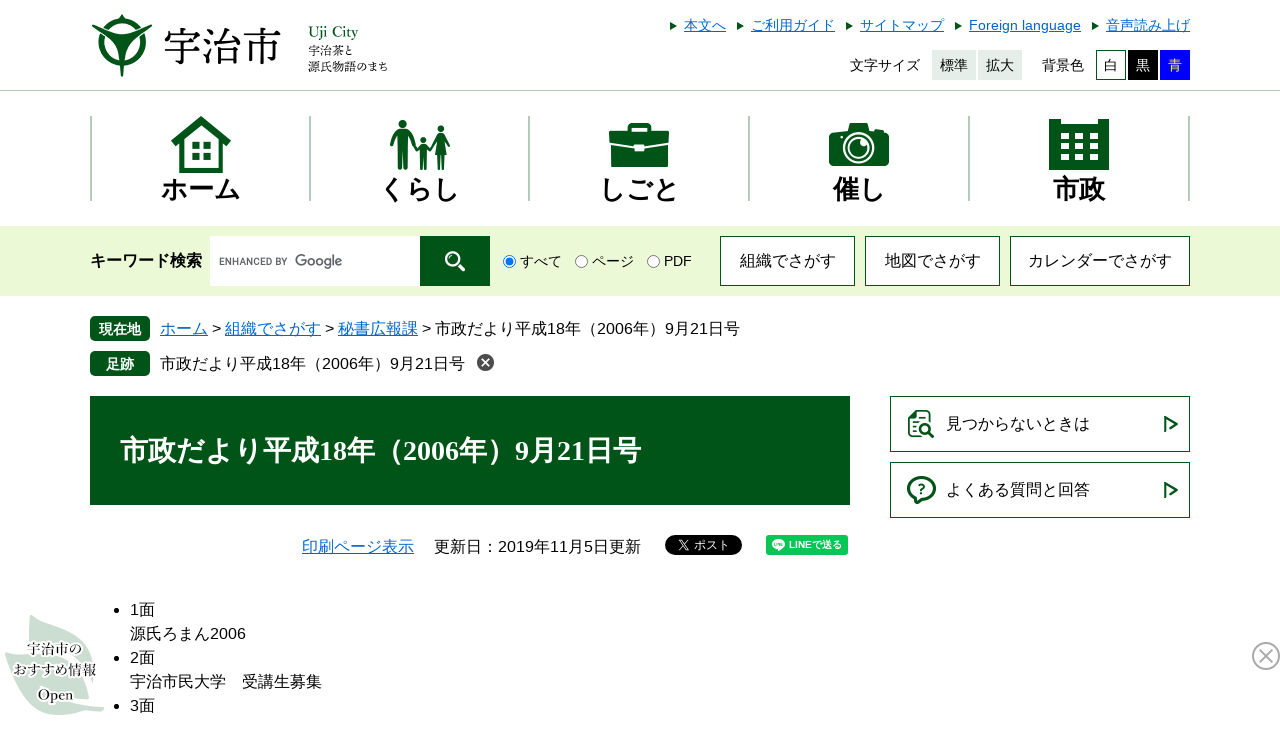

--- FILE ---
content_type: text/html
request_url: https://www.city.uji.kyoto.jp/soshiki/3/2664.html
body_size: 6117
content:

<!DOCTYPE html>
<html lang="ja">
<head>
	<!-- Google tag (gtag.js) -->
<script async src="https://www.googletagmanager.com/gtag/js?id=G-69KXZ362GB"></script>
<script>
  window.dataLayer = window.dataLayer || [];
  function gtag(){dataLayer.push(arguments);}
  gtag('js', new Date());

  gtag('config', 'G-69KXZ362GB');
  gtag('config', 'UA-59924434-1');
</script>
	<meta http-equiv="X-UA-Compatible" content="IE=edge">
	<meta charset="utf-8">
	
	
	
	<meta name="keywords" content="広報,市民新聞,市民しんぶん,京都,宇治" >
	<meta name="description" content="" >
	<meta name="viewport" content="width=device-width, initial-scale=1.0">
	<title>市政だより平成18年（2006年）9月21日号 - 宇治市公式ホームページ</title>
	<link rel="shortcut icon" href="/favicon.ico" type="image/vnd.microsoft.icon">
<link rel="icon" href="/favicon.ico" type="image/vnd.microsoft.icon">
<link rel="apple-touch-icon" href="/apple-touch-icon.png">
<link rel="stylesheet" media="print" href="/ssi/css/print.css">
<script src="/ssi/js/escapeurl.js"></script>
<script src="/ssi/js/jquery.js"></script>
<script src="/ssi/js/jquery-migrate.js"></script>
<script src="/ssi/js/common.js"></script>
<script src="/ssi/js/s-google.js"></script>
<script src="/ssi/js/footstep.js"></script>
<link rel="stylesheet" href="/ssi/css/footstep.css">
<script src="https://cdn-eas.readspeaker.com/script/13043/webReader/webReader.js?pids=wr&amp;forceAdapter=ioshtml5&amp;disable=translation,lookup" id="rs_req_Init"></script>
	<style  media="all">
		@import url("/ssi/css/detail.css");
	</style>
	<script src="/ssi/js/last-page-parts-load-1.js"></script>
	
</head>
<body class="detail side2">

<div id="fb-root"></div>
<script async defer crossorigin="anonymous" src="https://connect.facebook.net/ja_JP/sdk.js#xfbml=1&amp;version=v6.0"></script>
<!-- コンテナここから -->
<div id="container">
	<!-- レコメンドここから -->
	<script src="/ssi/js/recommend.js"></script>
<iframe style="display:none;" id="oProxy" src="https://wwwb.netcrew-analysis.jp/recommend/proxy.html" title="レコメンド情報"></iframe>
	<!-- レコメンドここまで -->
	<span class="hide" id="pagetop">ページの先頭です。</span>
	<span class="hide"><a href="#skip">メニューを飛ばして本文へ</a></span>

	<!-- ヘッダここから -->
	<div id="header">
		<div id="spm_wrap"><button type="button" id="spm_menu"><span class="hide">メニュー</span></button></div>
<!-- header2ここから -->
<div id="xp1" class="rs_preserve rs_skip rs_splitbutton rs_addtools rs_exp"></div>
<div id="header2">
	<div id="header2_box">
		<div id="he_left">
			<div id="logo"><a href="/"><img src="/img/common/logo.png" alt="宇治市公式ホームページ" width="300" height="70" ></a></div>
		</div>
		<div id="he_right">
			<noscript><p>JavaScriptが無効のため、文字の大きさ・背景色を変更する機能を使用できません。</p></noscript>
			<div id="header_link">
				<!-- リンクここから -->
				<ul>
					<li id="hl_main"><a href="#skip">本文へ</a></li><!--
					--><li id="hl_guide"><a href="/site/userguide/">ご利用ガイド</a></li><!--
					--><li id="hl_sitemap"><a href="/sitemap.html">サイトマップ</a></li><!--
					--><li id="hl_lang"><a href="/site/userguide/16482.html" lang="en">Foreign language</a></li><!--
					--><li id="readspeaker_button1" class="rs_skip"><a href="https://app-eas.readspeaker.com/cgi-bin/rsent?customerid=13043&amp;lang=ja_jp&amp;readid=main&amp;url=" onclick="readpage(this.href, 'xp1'); return false;" class="rs_href" rel="nofollow" accesskey="L">音声読み上げ</a><span class="external_link_text">＜外部リンク＞</span></li>
				</ul>
				<!-- リンクここまで -->
			</div><!--
			--><div id="header_func">
				<dl id="moji_size">
					<!-- 文字の大きさ変更ここから -->
					<dt>文字サイズ</dt><!--
					--><dd><a id="moji_default" href="javascript:fsc('default');" title="文字サイズを標準にする">標準</a></dd><!--
					--><dd><a id="moji_large" href="javascript:fsc('larger');" title="文字サイズを拡大する">拡大</a></dd>
					<!-- 文字の大きさ変更ここまで -->
				</dl><!--
				--><dl id="haikei_color">
					<!-- 背景の変更ここから -->
					<dt>背景色</dt><!--
					--><dd><a id="haikei_white" href="javascript:SetCss(1);" title="背景色を白色に変更する">白</a></dd><!--
					--><dd><a id="haikei_black" href="javascript:SetCss(2);" title="背景色を黒色に変更する">黒</a></dd><!--
					--><dd><a id="haikei_blue"  href="javascript:SetCss(3);" title="背景色を青色に変更する">青</a></dd>
					<!-- 背景の変更ここまで -->
				</dl>
			</div>
		</div>
	</div>
</div>
<!-- header2ここまで -->
		<!-- グローバルここから -->
<div id="top_search">
	<div id="top_search_box">
		<ul id="gnav">
			<li id="gnav0"><a class="icon mincho" href="/"><span>ホーム</span></a></li>
			<li id="gnav1"><a class="icon mincho" href="/life/1/"><span>くらし</span></a></li>
			<li id="gnav2"><a class="icon mincho" href="/life/2/"><span>しごと</span></a></li>
			<li id="gnav3"><a class="icon mincho" href="/life/3/"><span>催し</span></a></li>
			<li id="gnav4"><a class="icon mincho" href="/life/4/"><span>市政</span></a></li>
		</ul>
	</div>
</div>
<!-- グローバルここまで -->
		<!-- header3ここから -->
<div id="header3">
	<div id="header3_box">
		<div id="top_search_keyword">
			<!-- Googleカスタム検索ここから -->
			<form action="/search.html" method="get" id="cse-search-box" name="cse-search-box">
				<input type="hidden" name="cx" value="009794556708183771065:xqvvanrdl2q" ><!--
				--><input type="hidden" name="cof" value="FORID:11" ><!--
				--><input type="hidden" name="ie" value="UTF-8" ><!--
				--><label for="tmp_query"><span class="mincho">キーワード検索</span></label><!--
				--><input type="text" name="q" value="" id="tmp_query" ><!--
				--><input type="submit" value="検索" id="submit" name="sa" >
			</form>
			<script src="https://www.google.com/coop/cse/brand?form=cse-search-box"></script>
			<!-- Googleカスタム検索ここまで -->
			<div id="cse_filetype">
				<fieldset>
					<legend><span class="hide">検索対象</span></legend>
					<span class="cse_filetypeselect"><input type="radio" name="google_filetype" id="filetype_all" checked="checked" ><label for="filetype_all">すべて</label></span>
					<span class="cse_filetypeselect"><input type="radio" name="google_filetype" id="filetype_html" ><label for="filetype_html">ページ</label></span>
					<span class="cse_filetypeselect"><input type="radio" name="google_filetype" id="filetype_pdf" ><label for="filetype_pdf">PDF</label></span>
				</fieldset>
			</div>
		</div><!--
		--><div id="header_link_search">
			<ul>
				<li><a href="/soshiki/">組織でさがす</a></li><!--
				--><li><a href="/map/">地図でさがす</a></li><!--
				--><li><a href="/calendar/">カレンダーでさがす</a></li>
			</ul>
		</div>
	</div>
</div>
<!-- header3ここまで -->
	</div>
	<!-- ヘッダここまで -->

	<!-- ぱんくずナビここから -->
	<div id="pankuzu_wrap">
		<!-- [[pankuzu_start]] -->
		<div class="pankuzu">
			<span class="icon_current">現在地</span>
			<span class="pankuzu_class pankuzu_class_top"><a href="/">ホーム</a></span>
			<span class="pankuzu_mark"> &gt; </span>
			<span class="pankuzu_class"><a href="/soshiki/">組織でさがす</a></span>
			<span class="pankuzu_mark"> &gt; </span>
			<span class="pankuzu_class"><a href="/soshiki/3/">秘書広報課</a></span>
			<span class="pankuzu_mark"> &gt; </span>
			<span class="pankuzu_class pankuzu_class_current">市政だより平成18年（2006年）9月21日号</span>
		</div>
		<!-- [[pankuzu_end]] -->
		<!-- [[pankuzu2_start]] --><!-- [[pankuzu2_end]] -->
		<!-- [[pankuzu_life_start]] --><!-- [[pankuzu_life_end]] -->
	</div>
	<!-- ぱんくずナビここまで -->

	<div id="mymainback">

		<!-- メインここから -->
		<div id="main">
			<div id="main_a">
				<hr class="hide" >
				<p class="hide" id="skip">本文</p>

				<div id="main_header">
					<h1>市政だより平成18年（2006年）9月21日号</h1>
				</div>

				<!-- main_bodyここから -->
				<div id="main_body">

					<div id="content_header">
						<span><a id="print_mode_link" href="javascript:print_normal();">印刷ページ表示</a></span>
						<span>更新日：2019年11月5日更新</span>
						<span id="sns_button_wrap">
<span id="sns_button_facebook"><script>document.write('<div class="fb-like" data-href="'+htmlspecialchars_URL(location.href)+'" data-layout="button_count" data-action="like" data-size="small" data-show-faces="false" data-share="true"></div>');</script></span>
<span id="sns_button_twitter"><a href="https://twitter.com/share" class="twitter-share-button">Tweet</a><span class="external_link_text">＜外部リンク＞</span><script>!function(d,s,id){var js,fjs=d.getElementsByTagName(s)[0],p=/^http:/.test(d.location)?'http':'https';if(!d.getElementById(id)){js=d.createElement(s);js.id=id;js.src=p+'://platform.twitter.com/widgets.js';fjs.parentNode.insertBefore(js,fjs);}}(document, 'script', 'twitter-wjs');</script></span>
<span id="sns_button_line"><script>document.write('<div class="line-it-button" data-lang="ja" data-type="share-a" data-ver="3" data-url="'+htmlspecialchars_URL(location.href)+'" data-color="default" data-size="small" data-count="false" style="display: none;"></div>');</script><script src="https://www.line-website.com/social-plugins/js/thirdparty/loader.min.js" async="async" defer="defer"></script></span>
</span>
					</div>

					
					<div class="detail_free" ><ul>
<li>1面<br>
源氏ろまん2006</li>
<li>2面<br>
宇治市民大学　受講生募集</li>
<li>3面<br>
パソコンや洗濯機はごみとして出せるの？</li>
<li>4面<br>
情報BOX</li>
</ul>

<h2 class="mol_attachfileblock_title">市政だより平成18年（2006年）9月21日号</h2>

<p><a href="/uploaded/attachment/2719.pdf">市政だより平成18年（2006年）9月21日号[PDFファイル／362KB]</a></p>
</div>


<div class="pdf_download">
<p class="pdf_img"><a href="https://get.adobe.com/jp/reader/"><img src="/uploaded/library/get_adobe_reader.png" width="158" height="39" alt="Adobe Reader" class="img_b" ></a><span class="external_link_text">＜外部リンク＞</span></p>
<p class="tenpu_txt">
PDF形式のファイルをご覧いただく場合には、Adobe社が提供するAdobe Readerが必要です。<br>
Adobe Readerをお持ちでない方は、バナーのリンク先からダウンロードしてください。（無料）<br class="floatend">
</p>
</div>
<!-- [[add-template-windowsmediaplayer]] -->
<div id="section_footer">
	<div id="section_footer_ttl"><h2>このページに関するお問い合わせ先</h2></div>
	<div id="section_footer_detail">
		<span class="sf_name"><a href="/soshiki/3/">秘書広報課</a></span><br>
		<span class="sf_zip">〒611-8501</span>
		<span class="sf_address">京都府宇治市宇治琵琶33番地</span><br>
		<span class="sf_tel">Tel：0774-22-3141(代表)</span>
		<span class="sf_fax">Fax：0774-20-8776</span>
		<div class="sf_email"><a href="https://www.city.uji.kyoto.jp/form/detail.php?sec_sec1=3&lif_id=2664">メールでのお問い合わせはこちら</a></div>
	</div>
</div>
					
					

					<!-- カレンダー登録・SNSボタンここから -->
					<div id="content_footer">
						
						
					</div>
					<!-- カレンダー登録・SNSボタンここまで -->

				</div>
				<!-- main_bodyここまで -->

			</div>
		</div>
		<!-- メインここまで -->
		<hr class="hide" >

		<!-- サイドバー1ここから -->
		<!-- サイドバー1ここまで -->

		<!-- サイドバー2ここから -->
		<div id="sidebar2">

			<!-- 重要なお知らせここから -->
			<div id="important_noticest_area"></div>
			<!-- 重要なお知らせここまで -->

			<!-- レコメンドここから -->
			<div id="recommend_tag" style="display: none;">
				<div id="sidebar_recommend">
					<div id="recommend_title"><h2 class="mincho"><span>このページを見ている人は</span><span>こんなページも見ています</span></h2></div>
					<!-- [[recommend_tag]] -->
				</div>
			</div>
			<!-- レコメンドここまで -->

			<!-- AIレコメンドここから -->
			<div id="ai_recommend_tag" style="display: none;">
				<div id="sidebar_ai_recommend">
					<div id="ai_recommend_title"><h2 class="mincho"><span>AI(人工知能)は</span><span>こんなページをおすすめします</span></h2></div>
					<!-- [[ai_recommend_tag]] -->
				</div>
			</div>
			<!-- AIレコメンドここまで -->

			<!-- 「見つからないとき」「よくある質問」ここから -->
			<div id="common_banner_link">
	<ul>
		<li id="common_banner_mitsukaranai"><a href="/site/userguide/"><span>見つからないときは</span></a></li>
		<li id="common_banner_faq"><a href="/life/sub/2/"><span>よくある質問と回答</span></a></li>
	</ul>
</div>
			<!-- 「見つからないとき」「よくある質問」ここまで -->

			<!-- 評価エリアここから -->
			
			<!-- 評価エリアここまで -->

		</div>
		<!-- サイドバー2ここまで -->

	</div><!-- 3カラム終わり -->

	<!-- フッタここから -->
	<div id="footer">
		<div id="footer_link_pagetop">
	<a href="#pagetop"><img src="/img/common/btn_pagetop.png" alt="このページの先頭へ" width="80" height="80" ></a>
</div>
		<div id="footer_box">
	<!-- リンクここから -->
	<div id="footer_link">
	<ul>
		<li><a href="/site/userguide/17125.html">個人情報の取り扱いについて</a></li><!--
		--><li><a href="/site/userguide/17036.html">リンク・著作権・免責事項</a></li><!--
		--><li><a href="/site/userguide/17183.html">ウェブアクセシビリティ</a></li><!--
		--><li><a href="/site/userguide/17907.html">RSS配信について</a></li>
	</ul>
</div>
	<!-- リンクここまで -->
	<div id="author_info">
		<div id="author_box">
			<div id="author_logo"><img src="/img/common/logo_footer.png" alt="宇治市役所" width="255" height="70" ></div>
			<p class="f_number">法人番号：2000020262048</p>
			<p class="f_address">〒611-8501　京都府宇治市宇治琵琶33番地　<a href="/life/4/28/77/ ">地図</a></p>
			<p class="f_contact"><span>Tel：0774-22-3141</span><span>Fax：0774-20-8778</span></p>
			<p class="f_detail"><span>開庁時間：月曜日から金曜日 午前8時30分から午後5時15分（祝日、年末年始は除く）</span>
<span><a href="https://www.city.uji.kyoto.jp/form/detail.php?sec_sec1=82&amp;inq=06">メールでの問い合わせはこちら</a></span></p>
		</div>
		<!-- 人口・世帯数ここから -->
		<div id="author_jinkou">
			<div id="author_jinkou_box">
				<dl><dt class="mincho">人口</dt><dd>178,294人</dd></dl><!--
				--><dl><dt class="mincho">世帯</dt><dd>86,623世帯</dd></dl><!--
				--><dl><dt class="mincho">男性</dt><dd>85,572人</dd></dl><!--
				--><dl><dt class="mincho">女性</dt><dd>92,722人</dd></dl>
				<div id="top_jinkou_date">（2026年1月1日現在）</div>
				<div id="top_jinkou_link"><a href="/site/toukei/">宇治市人口・世帯数の推移</a></div>
			</div>
		</div>
		<!-- 人口と世帯数ここまで -->
	</div>
</div>
<!-- おすすめ情報ここから -->
<div id="osusume_banner">
	<div id="osusume_banner_box">
		<div id="osusume_banner_ttl">
			<a href="javascript:void(0)" onclick="javascript:return false;" onkeypress="javascript:return false;" id="osusume_banner_open"><img src="/img/common/ttl_osusume.png" alt="宇治市のおすすめ情報" width="90" height="40" ></a>
		</div>
		<div id="osusume_banner_list">
			<div id="osusume_banner_list_box">
				<ul>
					<li><a href="/site/kosodate/"><img src="/img/osusume/bnr_osusume1.jpg" alt="子育てにやさしいまち　うじ" width="246" height="100" ></a></li>
					<li><a href="/site/choju/"><img src="/img/osusume/bnr_osusume2.jpg" alt="生きがい健康食育サイト" width="246" height="100" ></a></li>
					<li><a href="/site/ujinext"><img src="/img/osusume/bnr_osusume3.jpg" alt="宇治Next" width="246" height="100" ></a></li>
				</ul>
			</div>
		</div>
	</div>
</div>
<!-- おすすめ情報ここまで -->
<div id="copyright"><p lang="en">Copyright &#169; UJI All Rights Reserved.</p></div>
	</div>
	<!-- フッタここまで -->

</div>
<!-- コンテナここまで -->
<script>
(function (c, n, s) {
    if (c[n] === void 0) {c['ULObject'] = n;
    c[n] = c[n] || function () {(c[n].q = c[n].q || []).push(arguments)};
    c[n].l = 1 * new Date();var e = document.createElement('script');
    e.async = 1;e.src = s + "/chatbot.js";
    var t = document.getElementsByTagName('script')[0];t.parentNode.insertBefore(e, t);}
})(window, 'ul_widget', 'https://support-widget.nakanohito.jp');
ul_widget('init', {'id': 964});
</script>

<!-- AIレコメンドここから -->
<script src="/ssi/js/ai-recommend-lib.js"></script>
<script src="/ssi/js/ai-recommend.js"></script>
<!-- AIレコメンドここまで -->
<script defer src="https://static.cloudflareinsights.com/beacon.min.js/vcd15cbe7772f49c399c6a5babf22c1241717689176015" integrity="sha512-ZpsOmlRQV6y907TI0dKBHq9Md29nnaEIPlkf84rnaERnq6zvWvPUqr2ft8M1aS28oN72PdrCzSjY4U6VaAw1EQ==" data-cf-beacon='{"version":"2024.11.0","token":"30470a85102b429e877026b68675359f","server_timing":{"name":{"cfCacheStatus":true,"cfEdge":true,"cfExtPri":true,"cfL4":true,"cfOrigin":true,"cfSpeedBrain":true},"location_startswith":null}}' crossorigin="anonymous"></script>
</body>
</html>